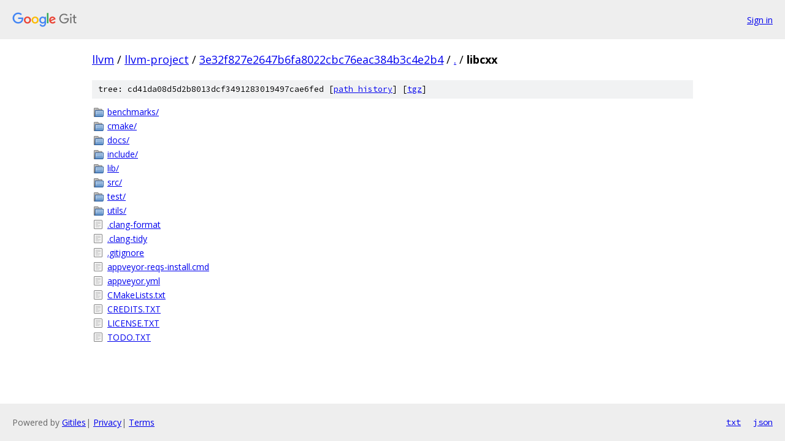

--- FILE ---
content_type: text/html; charset=utf-8
request_url: https://llvm.googlesource.com/llvm-project/+/3e32f827e2647b6fa8022cbc76eac384b3c4e2b4/libcxx?autodive=0%2F
body_size: 988
content:
<!DOCTYPE html><html lang="en"><head><meta charset="utf-8"><meta name="viewport" content="width=device-width, initial-scale=1"><title>libcxx - llvm-project - Git at Google</title><link rel="stylesheet" type="text/css" href="/+static/base.css"><!-- default customHeadTagPart --></head><body class="Site"><header class="Site-header"><div class="Header"><a class="Header-image" href="/"><img src="//www.gstatic.com/images/branding/lockups/2x/lockup_git_color_108x24dp.png" width="108" height="24" alt="Google Git"></a><div class="Header-menu"> <a class="Header-menuItem" href="https://accounts.google.com/AccountChooser?faa=1&amp;continue=https://llvm.googlesource.com/login/llvm-project/%2B/3e32f827e2647b6fa8022cbc76eac384b3c4e2b4/libcxx?autodive%3D0%252F">Sign in</a> </div></div></header><div class="Site-content"><div class="Container "><div class="Breadcrumbs"><a class="Breadcrumbs-crumb" href="/?format=HTML">llvm</a> / <a class="Breadcrumbs-crumb" href="/llvm-project/">llvm-project</a> / <a class="Breadcrumbs-crumb" href="/llvm-project/+/3e32f827e2647b6fa8022cbc76eac384b3c4e2b4">3e32f827e2647b6fa8022cbc76eac384b3c4e2b4</a> / <a class="Breadcrumbs-crumb" href="/llvm-project/+/3e32f827e2647b6fa8022cbc76eac384b3c4e2b4/?autodive=0%2F">.</a> / <span class="Breadcrumbs-crumb">libcxx</span></div><div class="TreeDetail"><div class="u-sha1 u-monospace TreeDetail-sha1">tree: cd41da08d5d2b8013dcf3491283019497cae6fed [<a href="/llvm-project/+log/3e32f827e2647b6fa8022cbc76eac384b3c4e2b4/libcxx">path history</a>] <span>[<a href="/llvm-project/+archive/3e32f827e2647b6fa8022cbc76eac384b3c4e2b4/libcxx.tar.gz">tgz</a>]</span></div><ol class="FileList"><li class="FileList-item FileList-item--gitTree" title="Tree - benchmarks/"><a class="FileList-itemLink" href="/llvm-project/+/3e32f827e2647b6fa8022cbc76eac384b3c4e2b4/libcxx/benchmarks?autodive=0%2F/">benchmarks/</a></li><li class="FileList-item FileList-item--gitTree" title="Tree - cmake/"><a class="FileList-itemLink" href="/llvm-project/+/3e32f827e2647b6fa8022cbc76eac384b3c4e2b4/libcxx/cmake?autodive=0%2F/">cmake/</a></li><li class="FileList-item FileList-item--gitTree" title="Tree - docs/"><a class="FileList-itemLink" href="/llvm-project/+/3e32f827e2647b6fa8022cbc76eac384b3c4e2b4/libcxx/docs?autodive=0%2F/">docs/</a></li><li class="FileList-item FileList-item--gitTree" title="Tree - include/"><a class="FileList-itemLink" href="/llvm-project/+/3e32f827e2647b6fa8022cbc76eac384b3c4e2b4/libcxx/include?autodive=0%2F/">include/</a></li><li class="FileList-item FileList-item--gitTree" title="Tree - lib/"><a class="FileList-itemLink" href="/llvm-project/+/3e32f827e2647b6fa8022cbc76eac384b3c4e2b4/libcxx/lib?autodive=0%2F/">lib/</a></li><li class="FileList-item FileList-item--gitTree" title="Tree - src/"><a class="FileList-itemLink" href="/llvm-project/+/3e32f827e2647b6fa8022cbc76eac384b3c4e2b4/libcxx/src?autodive=0%2F/">src/</a></li><li class="FileList-item FileList-item--gitTree" title="Tree - test/"><a class="FileList-itemLink" href="/llvm-project/+/3e32f827e2647b6fa8022cbc76eac384b3c4e2b4/libcxx/test?autodive=0%2F/">test/</a></li><li class="FileList-item FileList-item--gitTree" title="Tree - utils/"><a class="FileList-itemLink" href="/llvm-project/+/3e32f827e2647b6fa8022cbc76eac384b3c4e2b4/libcxx/utils?autodive=0%2F/">utils/</a></li><li class="FileList-item FileList-item--regularFile" title="Regular file - .clang-format"><a class="FileList-itemLink" href="/llvm-project/+/3e32f827e2647b6fa8022cbc76eac384b3c4e2b4/libcxx/.clang-format?autodive=0%2F">.clang-format</a></li><li class="FileList-item FileList-item--regularFile" title="Regular file - .clang-tidy"><a class="FileList-itemLink" href="/llvm-project/+/3e32f827e2647b6fa8022cbc76eac384b3c4e2b4/libcxx/.clang-tidy?autodive=0%2F">.clang-tidy</a></li><li class="FileList-item FileList-item--regularFile" title="Regular file - .gitignore"><a class="FileList-itemLink" href="/llvm-project/+/3e32f827e2647b6fa8022cbc76eac384b3c4e2b4/libcxx/.gitignore?autodive=0%2F">.gitignore</a></li><li class="FileList-item FileList-item--regularFile" title="Regular file - appveyor-reqs-install.cmd"><a class="FileList-itemLink" href="/llvm-project/+/3e32f827e2647b6fa8022cbc76eac384b3c4e2b4/libcxx/appveyor-reqs-install.cmd?autodive=0%2F">appveyor-reqs-install.cmd</a></li><li class="FileList-item FileList-item--regularFile" title="Regular file - appveyor.yml"><a class="FileList-itemLink" href="/llvm-project/+/3e32f827e2647b6fa8022cbc76eac384b3c4e2b4/libcxx/appveyor.yml?autodive=0%2F">appveyor.yml</a></li><li class="FileList-item FileList-item--regularFile" title="Regular file - CMakeLists.txt"><a class="FileList-itemLink" href="/llvm-project/+/3e32f827e2647b6fa8022cbc76eac384b3c4e2b4/libcxx/CMakeLists.txt?autodive=0%2F">CMakeLists.txt</a></li><li class="FileList-item FileList-item--regularFile" title="Regular file - CREDITS.TXT"><a class="FileList-itemLink" href="/llvm-project/+/3e32f827e2647b6fa8022cbc76eac384b3c4e2b4/libcxx/CREDITS.TXT?autodive=0%2F">CREDITS.TXT</a></li><li class="FileList-item FileList-item--regularFile" title="Regular file - LICENSE.TXT"><a class="FileList-itemLink" href="/llvm-project/+/3e32f827e2647b6fa8022cbc76eac384b3c4e2b4/libcxx/LICENSE.TXT?autodive=0%2F">LICENSE.TXT</a></li><li class="FileList-item FileList-item--regularFile" title="Regular file - TODO.TXT"><a class="FileList-itemLink" href="/llvm-project/+/3e32f827e2647b6fa8022cbc76eac384b3c4e2b4/libcxx/TODO.TXT?autodive=0%2F">TODO.TXT</a></li></ol></div></div> <!-- Container --></div> <!-- Site-content --><footer class="Site-footer"><div class="Footer"><span class="Footer-poweredBy">Powered by <a href="https://gerrit.googlesource.com/gitiles/">Gitiles</a>| <a href="https://policies.google.com/privacy">Privacy</a>| <a href="https://policies.google.com/terms">Terms</a></span><span class="Footer-formats"><a class="u-monospace Footer-formatsItem" href="?format=TEXT">txt</a> <a class="u-monospace Footer-formatsItem" href="?format=JSON">json</a></span></div></footer></body></html>